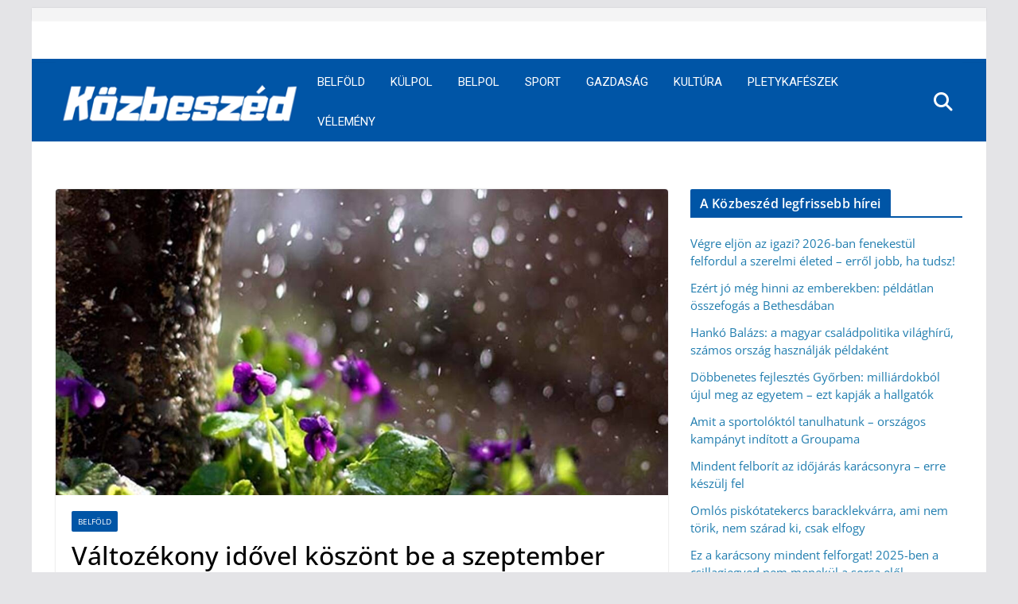

--- FILE ---
content_type: text/html; charset=UTF-8
request_url: https://render.boulder-collide.com/v5/render?surfer_uuid=dcf3c519-12b7-4bf3-b24b-f61bd5c7c2fd&referrer=https%3A%2F%2Fwww.kozbeszed.hu%2Fvaltozekony-idovel-koszont-be-a-szeptember%2F&page_load_uuid=4ad554d3-1698-4ba2-9685-de0aabb422f8&page_depth=1&vzud8b8emyo=c38810e3-ea89-4bca-9300-0e4aaf6df6e9&block_uuid=c38810e3-ea89-4bca-9300-0e4aaf6df6e9&refresh_depth=1&safari_multiple_request=52
body_size: 4065
content:
<div data-gz-show-block-id-31d0adee-8905-045c-9d8f-5e8db5013b7a="" data-gz-refresh-timeout-44334-1200000="" data-server-rendered="true" data-block-confirm-encoded="9octfiikiRbC3g14jOhcU6-fQlUI5af2ijzGy9y0pzKPbrV9aqcuXkDipaVjaPMUhj30bKHf5WTcWqOz_RqIwqCqLHJHvHy0_MoAK-3oBVMafTzyDgMKBx2cgi8sess_7WaZyCUt"><div id="block-jkfh824lq8l" rerender="true" class="block-jkfh824lq8lgz-block-wrapper" data-v-501d2e46="" data-v-7d282b78=""><style data-v-501d2e46="">.block-jkfh824lq8lgz-block[data-v-7d282b78] {all: initial !important;}.block-jkfh824lq8lgz-block *[data-v-7d282b78] {all: unset !important;display: block !important;overflow-wrap: break-word !important;word-wrap: break-word !important;-ms-word-break: break-all !important;word-break: break-all !important;word-break: break-word !important;-ms-hyphens: auto !important;-moz-hyphens: auto !important;-webkit-hyphens: auto !important;hyphens: auto !important;}.block-jkfh824lq8lgz-block script:nth-child(n),.block-jkfh824lq8lgz-block style:nth-child(n)[data-v-7d282b78] {display: none !important;}.block-jkfh824lq8lgz-block-wrapper[data-v-7d282b78] {text-align: center !important;}.block-jkfh824lq8lgz-block[data-v-7d282b78] {display: inline-block !important;box-sizing: border-box !important;width: 100% !important;padding: 0px 0px !important;border-style: none !important;border-bottom: none !important;border-top: none !important;border-right: none !important;border-left: none !important;border-width: 1px !important;border-radius: 0px !important;border-color: rgba(207, 204, 204, 1) !important;transition: background-color 0.3s cubic-bezier(0.215, 0.61, 0.355, 1), border-color 0.3s cubic-bezier(0.215, 0.61, 0.355, 1) !important;}.block-jkfh824lq8lgz-block[data-v-7d282b78]:hover {}.block-jkfh824lq8lgz-block__items[data-v-7d282b78] {display: flex !important;justify-content: center !important;flex-wrap: wrap !important;margin: -10px -10px !important;}.block-jkfh824lq8lgz-block__item[data-v-7d282b78] {box-sizing: border-box !important;width: calc(100% / 2 - 10px * 2) !important;max-width: 302px !important;min-width: 260px !important;margin: 10px 10px !important;}.block-jkfh824lq8lgz-media[data-v-7d282b78] {overflow: hidden !important;box-sizing: border-box !important;font-family: Roboto !important;line-height: 1.3 !important;background-color: #ffffff !important;border-style: solid !important;border-bottom: solid !important;border-top: solid !important;border-right: solid !important;border-left: solid !important;border-width: 1px !important;border-radius: 0px !important;border-color: rgba(205, 205, 205, 1) !important;box-shadow: none !important;color: inherit !important;-webkit-text-fill-color: inherit !important;text-decoration: none !important;transition: background-color 0.3s cubic-bezier(0.215, 0.61, 0.355, 1), border-color 0.3s cubic-bezier(0.215, 0.61, 0.355, 1), box-shadow 0.3s cubic-bezier(0.215, 0.61, 0.355, 1) !important;}.block-jkfh824lq8lgz-media[data-v-7d282b78]:hover {cursor: pointer !important;}.block-jkfh824lq8lgz-media:hover .block-jkfh824lq8lgz-media__img-inner[data-v-7d282b78] {border-color: #ffff00 !important;}.block-jkfh824lq8lgz-media:hover .block-jkfh824lq8lgz-media__img[data-v-7d282b78] {transform: scale(1.05) !important;}.block-jkfh824lq8lgz-media:hover .block-jkfh824lq8lgz-media__title[data-v-7d282b78] {}.block-jkfh824lq8lgz-media:hover .block-jkfh824lq8lgz-block__time-value[data-v-7d282b78] {}.block-jkfh824lq8lgz-media:hover .block-jkfh824lq8lgz-media__desc[data-v-7d282b78] {color: rgba(1, 1, 1, 0.6) !important;-webkit-text-fill-color: rgba(1, 1, 1, 0.6) !important;}.block-jkfh824lq8lgz-media__container[data-v-7d282b78] {display: flex !important;flex-direction: column !important;}.block-jkfh824lq8lgz-media__img-wrapper[data-v-7d282b78] {padding: 0px !important;overflow: hidden !important;}.block-jkfh824lq8lgz-media__img-inner[data-v-7d282b78] {overflow: hidden !important;border-style: none !important;border-bottom: none !important;border-top: none !important;border-right: none !important;border-left: none !important;border-width: 10px !important;border-radius: 0px !important;border-color: #ff0000 !important;transition: border-color 0.3s cubic-bezier(0.215, 0.61, 0.355, 1) !important;}.block-jkfh824lq8lgz-media__img[data-v-7d282b78] {padding-bottom: 56.25% !important;background-position: center !important;background-size: cover !important;transition: transform 1.5s cubic-bezier(0.215, 0.61, 0.355, 1) !important;}.block-jkfh824lq8lgz-media__title[data-v-7d282b78] {margin: 0 !important;margin-top: 12px !important;margin-bottom: 12px !important;padding-left: 10px !important;padding-right: 10px !important;font-size: 18px !important;font-weight: 700 !important;font-style: normal !important;text-decoration: none !important;color: rgba(1, 1, 1, 0.8) !important;-webkit-text-fill-color: rgba(1, 1, 1, 0.8) !important;text-align: left !important;transition: color 0.5s cubic-bezier(0.215, 0.61, 0.355, 1) !important;}.block-jkfh824lq8lgz-media__desc[data-v-7d282b78] {display: block !important;margin: 0 !important;margin-top: 0px !important;margin-bottom: 16px !important;padding-left: 10px !important;padding-right: 10px !important;font-size: 14px !important;font-style: normal !important;text-decoration: none !important;color: rgba(1, 1, 1, 0.6) !important;-webkit-text-fill-color: rgba(1, 1, 1, 0.6) !important;text-align: left !important;transition: color 0.5s cubic-bezier(0.215, 0.61, 0.355, 1) !important;}.block-jkfh824lq8lgz-block__time-value[data-v-7d282b78] {padding-top: 5px !important;padding-bottom:10px !important;font-weight: normal !important;font-size: 15px !important;margin: 0 !important;font-style: normal !important;text-decoration: none !important;color: rgba(1, 1, 1, 0.8) !important;-webkit-text-fill-color: rgba(1, 1, 1, 0.8) !important;text-align: left !important;transition: color 0.5s cubic-bezier(0.215, 0.61, 0.355, 1) !important;}.block-jkfh824lq8lgz-block__time-wrapper[data-v-7d282b78] {padding-left: 10px !important;padding-right: 10px !important;display: flex !important;justify-content: space-between !important;}.block-jkfh824lq8lgz-block__dots[data-v-7d282b78] {width: 4px !important;height: 4px !important;border-radius: 50% !important;background-color: black !important;box-shadow: 0px 6px 0px black, 0px 12px 0px black !important;}</style> <style id="block-jkfh824lq8lstyle" data-v-501d2e46=""></style> <script type="text/javascript" data-v-501d2e46="">(function () {var debounce = '';function onResize () {clearTimeout(debounce);debounce = setTimeout(function () {var el = document.getElementById('block-jkfh824lq8l');if (!el) return;var parent = getComputedStyle(el);var itemsContainerWidth = parseInt(parent.width, 10);var canContain = Math.floor((itemsContainerWidth + 20) / 281);canContain = Math.min(canContain, 2);canContain = Math.max(canContain, 1);var canContainMobile = Math.min(canContain, 1);document.getElementById('block-jkfh824lq8lstyle').innerHTML = "".concat(".block-jkfh824lq8lgz-media.block-jkfh824lq8lgz-block__item[data-v-7d282b78]:nth-child(n+", canContain * 1 +1, ") { display: none !important; }.block-jkfh824lq8lgz-block__item[data-v-7d282b78] {width: calc(100% / ", canContain, " - 10px * 2) !important;}.block-jkfh824lq8lgz-block[data-v-7d282b78] {max-width: ", canContain * 322 +-20, "px !important;}@media (max-width: 650px) {.block-jkfh824lq8lgz-media.block-jkfh824lq8lgz-block__item[data-v-7d282b78]:nth-child(n) { display: block !important; }.block-jkfh824lq8lgz-block__item[data-v-7d282b78] {width: calc(100% / ", canContainMobile, " - 10px * 2) !important;}.block-jkfh824lq8lgz-block[data-v-7d282b78] {max-width: ", canContainMobile * 322 +-20, "px !important;} }")}, 200);}onResize();window.addEventListener("resize", onResize);var link = document.querySelector('link[href="https://fonts.googleapis.com/css?family=Roboto:100,200,300,400,500,600,700,800,900"]');if (!link) {var resource = document.createElement('link');resource.setAttribute("rel", "stylesheet");resource.setAttribute("href", "https://fonts.googleapis.com/css?family=Roboto:100,200,300,400,500,600,700,800,900");resource.setAttribute("type", "text/css");var head = document.getElementsByTagName('head')[0];head.appendChild(resource);}undefined}(document, window));</script> <style data-v-501d2e46="">.block-jkfh824lq8lgz-block[data-v-7d282b78] {padding-bottom: 20px !important;}</style> <div class="block-jkfh824lq8lgz-block" data-v-501d2e46="" data-v-7d282b78=""><div class="block-jkfh824lq8lgz-block__items" data-v-501d2e46="" data-v-7d282b78=""><a data-v-7d282b78="" data-id="[base64]" target="_blank" href="https://render.lrduxv.com/v1/direct/click?media=741908&amp;g=[base64]" rel="sponsored noindex nofollow" class="block-jkfh824lq8lgz-media block-jkfh824lq8lgz-block__item" data-v-501d2e46=""><div class="block-jkfh824lq8lgz-media__container" data-v-501d2e46="" data-v-7d282b78=""><div class="block-jkfh824lq8lgz-media__img-wrapper" data-v-501d2e46="" data-v-7d282b78=""><div class="block-jkfh824lq8lgz-media__img-inner" data-v-501d2e46="" data-v-7d282b78=""><div class="block-jkfh824lq8lgz-media__img" style="background-image:url(&#39;https://media.boulder-collide.com/.cdn/07811d/fad6f4/9180273405d14c339ee8e9795f906c68/d0366d189dbc42bc.webp&#39;) !important;" data-v-501d2e46="" data-v-7d282b78=""></div></div></div> <div class="block-jkfh824lq8lgz-media__title" data-v-501d2e46="" data-v-7d282b78="">
            One Teaspoon And All The Worms In The Body Die Instantly
          </div> <div class="block-jkfh824lq8lgz-block__time-wrapper" data-v-501d2e46="" data-v-7d282b78=""><div class="block-jkfh824lq8lgz-block__time-value" data-v-501d2e46="" data-v-7d282b78="">10 h 14 min</div> <div class="block-jkfh824lq8lgz-block__dots" data-v-501d2e46="" data-v-7d282b78=""></div></div></div></a><a data-v-7d282b78="" data-id="[base64]" target="_blank" href="https://render.lrduxv.com/v1/direct/click?media=743506&amp;g=[base64]" rel="sponsored noindex nofollow" class="block-jkfh824lq8lgz-media block-jkfh824lq8lgz-block__item" data-v-501d2e46=""><div class="block-jkfh824lq8lgz-media__container" data-v-501d2e46="" data-v-7d282b78=""><div class="block-jkfh824lq8lgz-media__img-wrapper" data-v-501d2e46="" data-v-7d282b78=""><div class="block-jkfh824lq8lgz-media__img-inner" data-v-501d2e46="" data-v-7d282b78=""><div class="block-jkfh824lq8lgz-media__img" style="background-image:url(&#39;https://media.boulder-collide.com/.cdn/312351/c20ad4/3441b6b81f354644aff9b17fc82b17e9/d03692edc46ed7ec.webp&#39;) !important;" data-v-501d2e46="" data-v-7d282b78=""></div></div></div> <div class="block-jkfh824lq8lgz-media__title" data-v-501d2e46="" data-v-7d282b78="">
            Scandal Columbus: Married Man Leaves Wife for 55-Year-Old Grandma!
          </div> <div class="block-jkfh824lq8lgz-block__time-wrapper" data-v-501d2e46="" data-v-7d282b78=""><div class="block-jkfh824lq8lgz-block__time-value" data-v-501d2e46="" data-v-7d282b78="">8 h 49 min</div> <div class="block-jkfh824lq8lgz-block__dots" data-v-501d2e46="" data-v-7d282b78=""></div></div></div></a></div></div></div></div>

--- FILE ---
content_type: text/html; charset=UTF-8
request_url: https://render.boulder-collide.com/v5/render?surfer_uuid=dcf3c519-12b7-4bf3-b24b-f61bd5c7c2fd&referrer=https%3A%2F%2Fwww.kozbeszed.hu%2Fvaltozekony-idovel-koszont-be-a-szeptember%2F&page_load_uuid=4ad554d3-1698-4ba2-9685-de0aabb422f8&page_depth=1&vzud8b8emyo=47b117e5-f1ab-4eb2-9afd-51cab7ac1d60&block_uuid=47b117e5-f1ab-4eb2-9afd-51cab7ac1d60&refresh_depth=1&safari_multiple_request=500
body_size: 17789
content:
<div data-gz-show-block-id-e56f4e82-dc11-828f-5f07-8b0960e8e41c="" data-gz-refresh-timeout-20048-1200000="" data-server-rendered="true" data-block-confirm-encoded="9IIm_TJ2mawc8M9b5gsBkPy3rrF4F7Z5kmc4Hj7gKsHZFfsPkAxDJY0An-2IImf0GTcx49QampRNvdCKR1DmXwtuWpNLszHeP4tWn0yAxBGBqb8plxcJdlsyJ1RxrtaQbxaPSxZR"><div id="block-gyz74a23vrh" rerender="true" class="block-gyz74a23vrhgz-block-wrapper" data-v-116ddeec="" data-v-1202af33=""><style data-v-116ddeec="">.block-gyz74a23vrhgz-block[data-v-1202af33] {all: initial !important;}.block-gyz74a23vrhgz-block *[data-v-1202af33] {all: unset !important;display: block !important;overflow-wrap: break-word !important;word-wrap: break-word !important;-ms-word-break: break-all !important;word-break: break-all !important;word-break: break-word !important;-ms-hyphens: auto !important;-moz-hyphens: auto !important;-webkit-hyphens: auto !important;hyphens: auto !important;}.block-gyz74a23vrhgz-block script:nth-child(n),.block-gyz74a23vrhgz-block style:nth-child(n)[data-v-1202af33] {display: none !important;}.block-gyz74a23vrhgz-block-wrapper[data-v-1202af33] {text-align: center !important;}.block-gyz74a23vrhgz-block[data-v-1202af33] {display: inline-block !important;box-sizing: border-box !important;width: 100% !important;padding: 0px 0px !important;background-color: #FFFFFF !important;border-style: none !important;border-bottom: none !important;border-top: none !important;border-right: none !important;border-left: none !important;border-width: 7px !important;border-radius: 0px !important;border-color: #000000 !important;transition: background-color 0.3s cubic-bezier(0.215, 0.61, 0.355, 1), border-color 0.3s cubic-bezier(0.215, 0.61, 0.355, 1) !important;}.block-gyz74a23vrhgz-block[data-v-1202af33]:hover {border-color: #000000 !important;}.block-gyz74a23vrhgz-block__items[data-v-1202af33] {display: flex !important;justify-content: center !important;flex-wrap: wrap !important;margin: -10px -12px !important;}.block-gyz74a23vrhgz-block__item[data-v-1202af33] {box-sizing: border-box !important;width: calc(100% / 2 - 12px * 2) !important;max-width: 350px !important;min-width: 260px !important;margin: 10px 12px !important;}.block-gyz74a23vrhgz-media[data-v-1202af33] {overflow: hidden !important;box-sizing: border-box !important;font-family: Merriweather !important;line-height: 1.5 !important;background-color: #ffffff !important;border-style: none !important;border-bottom: none !important;border-top: none !important;border-right: none !important;border-left: none !important;border-width: 1px !important;border-radius: 0px !important;border-color: rgba(215, 215, 215, 1) !important;box-shadow: none !important;color: inherit !important;-webkit-text-fill-color: inherit !important;text-decoration: none !important;transition: background-color 0.3s cubic-bezier(0.215, 0.61, 0.355, 1), border-color 0.3s cubic-bezier(0.215, 0.61, 0.355, 1), box-shadow 0.3s cubic-bezier(0.215, 0.61, 0.355, 1) !important;}.block-gyz74a23vrhgz-media[data-v-1202af33]:hover {cursor: pointer !important;}.block-gyz74a23vrhgz-media:hover .block-gyz74a23vrhgz-media__img-inner[data-v-1202af33] {border-color: #ffff00 !important;}.block-gyz74a23vrhgz-media:hover .block-gyz74a23vrhgz-media__img[data-v-1202af33] {transform: none !important;}.block-gyz74a23vrhgz-media:hover .block-gyz74a23vrhgz-media__title[data-v-1202af33] {color: rgba(114, 205, 238, 1) !important;-webkit-text-fill-color: rgba(114, 205, 238, 1) !important;}.block-gyz74a23vrhgz-media:hover .block-gyz74a23vrhgz-media__desc[data-v-1202af33] {color: rgba(1, 1, 1, 0.6) !important;-webkit-text-fill-color: rgba(1, 1, 1, 0.6) !important;}.block-gyz74a23vrhgz-media__container[data-v-1202af33] {display: flex !important;flex-direction: column !important;}.block-gyz74a23vrhgz-media__img-wrapper[data-v-1202af33] {padding: 0px !important;overflow: hidden !important;}.block-gyz74a23vrhgz-media__img-inner[data-v-1202af33] {overflow: hidden !important;border-style: none !important;border-bottom: none !important;border-top: none !important;border-right: none !important;border-left: none !important;border-width: 10px !important;border-radius: 0px !important;border-color: #ff0000 !important;transition: border-color 0.3s cubic-bezier(0.215, 0.61, 0.355, 1) !important;}.block-gyz74a23vrhgz-media__img[data-v-1202af33] {padding-bottom: 56.25% !important;background-position: center !important;background-size: cover !important;transition: transform 1.5s cubic-bezier(0.215, 0.61, 0.355, 1) !important;}.block-gyz74a23vrhgz-media__title[data-v-1202af33] {margin: 0 !important;margin-top: 11px !important;margin-bottom: 12px !important;padding-left: 4px !important;padding-right: 4px !important;font-size: 20px !important;font-weight: 400 !important;font-style: normal !important;text-decoration: none !important;color: rgba(1, 1, 1, 0.8) !important;-webkit-text-fill-color: rgba(1, 1, 1, 0.8) !important;text-align: center !important;transition: color 0.5s cubic-bezier(0.215, 0.61, 0.355, 1) !important;}.block-gyz74a23vrhgz-media__desc[data-v-1202af33] {display: block !important;margin: 0 !important;margin-top: 0px !important;margin-bottom: 16px !important;padding-left: 4px !important;padding-right: 4px !important;font-size: 14px !important;font-style: normal !important;text-decoration: none !important;color: rgba(1, 1, 1, 0.6) !important;-webkit-text-fill-color: rgba(1, 1, 1, 0.6) !important;text-align: left !important;transition: color 0.5s cubic-bezier(0.215, 0.61, 0.355, 1) !important;}.block-gyz74a23vrhgz-media__btn-wrapper[data-v-1202af33] {padding-left: 4px !important;padding-right: 4px !important;margin-top: auto !important;text-align: right !important;}.block-gyz74a23vrhgz-media__btn[data-v-1202af33] {display: none !important;margin-top: 20px !important;margin-bottom: 20px !important;padding: 0.5em 1em !important;font-size: 14px !important;font-weight: 700 !important;font-style: normal !important;line-height: 14px !important;color: #FFFFFF !important;-webkit-text-fill-color: #FFFFFF !important;text-decoration: none !important;background-color: #68CB2B !important;border-style: none !important;border-bottom: none !important;border-top: none !important;border-right: none !important;border-left: none !important;border-width: 4px !important;border-radius: 4px !important;border-color: #FFFFFF !important;transition: background-color 0.3s cubic-bezier(0.215, 0.61, 0.355, 1), color 0.3s cubic-bezier(0.215, 0.61, 0.355, 1), border-color 0.3s cubic-bezier(0.215, 0.61, 0.355, 1) !important;}.block-gyz74a23vrhgz-media__btn[data-v-1202af33]:hover {background-color: #4E9820 !important;cursor: pointer !important;}</style> <style id="block-gyz74a23vrhstyle" data-v-116ddeec=""></style> <script type="text/javascript" data-v-116ddeec="">(function () {var debounce = '';function onResize () {clearTimeout(debounce);debounce = setTimeout(function () {var el = document.getElementById('block-gyz74a23vrh');if (!el) return;var parent = getComputedStyle(el);var itemsContainerWidth = parseInt(parent.width, 10);var canContain = Math.floor((itemsContainerWidth + 24) / 285);canContain = Math.min(canContain, 2);canContain = Math.max(canContain, 1);var canContainMobile = Math.min(canContain, 1);document.getElementById('block-gyz74a23vrhstyle').innerHTML = "".concat(".block-gyz74a23vrhgz-media.block-gyz74a23vrhgz-block__item[data-v-1202af33]:nth-child(n+", canContain * 10 +1, ") { display: none !important; }.block-gyz74a23vrhgz-block__item[data-v-1202af33] {width: calc(100% / ", canContain, " - 12px * 2) !important;}.block-gyz74a23vrhgz-block[data-v-1202af33] {max-width: ", canContain * 374 +-24, "px !important;}@media (max-width: 650px) {.block-gyz74a23vrhgz-media.block-gyz74a23vrhgz-block__item[data-v-1202af33]:nth-child(n) { display: block !important; }.block-gyz74a23vrhgz-block__item[data-v-1202af33] {width: calc(100% / ", canContainMobile, " - 12px * 2) !important;}.block-gyz74a23vrhgz-block[data-v-1202af33] {max-width: ", canContainMobile * 374 +-24, "px !important;} }")}, 200);}onResize();window.addEventListener("resize", onResize);var link = document.querySelector('link[href="https://fonts.googleapis.com/css?family=Merriweather:100,200,300,400,500,600,700,800,900"]');if (!link) {var resource = document.createElement('link');resource.setAttribute("rel", "stylesheet");resource.setAttribute("href", "https://fonts.googleapis.com/css?family=Merriweather:100,200,300,400,500,600,700,800,900");resource.setAttribute("type", "text/css");var head = document.getElementsByTagName('head')[0];head.appendChild(resource);}undefined}(document, window));</script> <style data-v-116ddeec="">.block-gyz74a23vrhgz-media__img[data-v-1202af33] {position: relative !important;}.block-gyz74a23vrhgz-media__title[data-v-1202af33] {max-width: 80% !important;padding-left: 17% !important;padding-right: 17% !important;padding-top: 0 !important;padding-bottom: 10px !important;display: flex !important;transform: translateY(-22px) !important;}.block-gyz74a23vrhgz-media__img[data-v-1202af33]::after {content: '123' !important;display: block !important;position: absolute !important;-webkit-text-fill-color: #FFFFFF !important;background-color: #FFFFFF !important;bottom: 0 !important;width: 80% !important;left: 10% !important;right: 10% !important;line-height: 1 !important;}.block-gyz74a23vrhgz-block__item[data-v-1202af33] {position: relative !important;}.block-gyz74a23vrhgz-block__item[data-v-1202af33]::after {content: '' !important;position: absolute !important;bottom: 0 !important;border-bottom: 2px solid #111 !important;display: block !important;width: 90% !important;left: 5% !important;text-align: center !important;}.block-gyz74a23vrhgz-block__item:hover[data-v-1202af33]::after {border-color: #72cdee !important;}</style> <div class="block-gyz74a23vrhgz-block" data-v-116ddeec="" data-v-1202af33=""><div class="block-gyz74a23vrhgz-block__items" data-v-116ddeec="" data-v-1202af33=""><a data-v-1202af33="" data-id="[base64]" target="_blank" href="https://render.lrduxv.com/v1/direct/click?media=744758&amp;g=[base64]" rel="sponsored noindex nofollow" class="block-gyz74a23vrhgz-media block-gyz74a23vrhgz-block__item" data-v-116ddeec=""><div class="block-gyz74a23vrhgz-media__container" data-v-116ddeec="" data-v-1202af33=""><div class="block-gyz74a23vrhgz-media__img-wrapper" data-v-116ddeec="" data-v-1202af33=""><div class="block-gyz74a23vrhgz-media__img-inner" data-v-116ddeec="" data-v-1202af33=""><div class="block-gyz74a23vrhgz-media__img" style="background-image:url(&#39;https://media.boulder-collide.com/.cdn/312351/c20ad4/36c5f65840fd43cf81501ea38ba096af/d03693017f795632.webp&#39;) !important;" data-v-116ddeec="" data-v-1202af33=""></div></div></div> <div class="block-gyz74a23vrhgz-media__title" data-v-116ddeec="" data-v-1202af33="">
            Bladder Leakage After 50 Comes Down to 1 Thing (Watch Video)        
          </div> <div class="block-gyz74a23vrhgz-media__btn-wrapper" data-v-116ddeec="" data-v-1202af33=""><button class="block-gyz74a23vrhgz-media__btn" data-v-116ddeec="" data-v-1202af33="">
              More details
            </button></div></div></a><a data-v-1202af33="" data-id="[base64]" target="_blank" href="https://render.lrduxv.com/v1/direct/click?media=743509&amp;g=[base64]" rel="sponsored noindex nofollow" class="block-gyz74a23vrhgz-media block-gyz74a23vrhgz-block__item" data-v-116ddeec=""><div class="block-gyz74a23vrhgz-media__container" data-v-116ddeec="" data-v-1202af33=""><div class="block-gyz74a23vrhgz-media__img-wrapper" data-v-116ddeec="" data-v-1202af33=""><div class="block-gyz74a23vrhgz-media__img-inner" data-v-116ddeec="" data-v-1202af33=""><div class="block-gyz74a23vrhgz-media__img" style="background-image:url(&#39;https://media.boulder-collide.com/.cdn/312351/c20ad4/124bf193cb004681902a64f1dcc02a8c/d03692edc83bc468.webp&#39;) !important;" data-v-116ddeec="" data-v-1202af33=""></div></div></div> <div class="block-gyz74a23vrhgz-media__title" data-v-116ddeec="" data-v-1202af33="">
            Scandal Columbus: Married Man Leaves Wife for 55-Year-Old Grandma!
          </div> <div class="block-gyz74a23vrhgz-media__btn-wrapper" data-v-116ddeec="" data-v-1202af33=""><button class="block-gyz74a23vrhgz-media__btn" data-v-116ddeec="" data-v-1202af33="">
              More details
            </button></div></div></a><a data-v-1202af33="" data-id="[base64]" target="_blank" href="https://render.lrduxv.com/v1/direct/click?media=744801&amp;g=[base64]" rel="sponsored noindex nofollow" class="block-gyz74a23vrhgz-media block-gyz74a23vrhgz-block__item" data-v-116ddeec=""><div class="block-gyz74a23vrhgz-media__container" data-v-116ddeec="" data-v-1202af33=""><div class="block-gyz74a23vrhgz-media__img-wrapper" data-v-116ddeec="" data-v-1202af33=""><div class="block-gyz74a23vrhgz-media__img-inner" data-v-116ddeec="" data-v-1202af33=""><div class="block-gyz74a23vrhgz-media__img" style="background-image:url(&#39;https://media.boulder-collide.com/.cdn/312351/c20ad4/4bf65ca971a74ffd9ba39460d1b03320/d0369301cae549cd.webp&#39;) !important;" data-v-116ddeec="" data-v-1202af33=""></div></div></div> <div class="block-gyz74a23vrhgz-media__title" data-v-116ddeec="" data-v-1202af33="">
            Doctors Baffled: Simple Trick Stops Bladder Leakage (Watch)
          </div> <div class="block-gyz74a23vrhgz-media__btn-wrapper" data-v-116ddeec="" data-v-1202af33=""><button class="block-gyz74a23vrhgz-media__btn" data-v-116ddeec="" data-v-1202af33="">
              More details
            </button></div></div></a><a data-v-1202af33="" data-id="[base64]" target="_blank" href="https://render.lrduxv.com/v1/direct/click?media=744797&amp;g=[base64]" rel="sponsored noindex nofollow" class="block-gyz74a23vrhgz-media block-gyz74a23vrhgz-block__item" data-v-116ddeec=""><div class="block-gyz74a23vrhgz-media__container" data-v-116ddeec="" data-v-1202af33=""><div class="block-gyz74a23vrhgz-media__img-wrapper" data-v-116ddeec="" data-v-1202af33=""><div class="block-gyz74a23vrhgz-media__img-inner" data-v-116ddeec="" data-v-1202af33=""><div class="block-gyz74a23vrhgz-media__img" style="background-image:url(&#39;https://media.boulder-collide.com/.cdn/312351/c20ad4/7277a783da1544d0a7196d4f5b15c52a/d0369301ac798862.webp&#39;) !important;" data-v-116ddeec="" data-v-1202af33=""></div></div></div> <div class="block-gyz74a23vrhgz-media__title" data-v-116ddeec="" data-v-1202af33="">
            Doctors Baffled: Simple Trick Stops Bladder Leakage (Watch)
          </div> <div class="block-gyz74a23vrhgz-media__btn-wrapper" data-v-116ddeec="" data-v-1202af33=""><button class="block-gyz74a23vrhgz-media__btn" data-v-116ddeec="" data-v-1202af33="">
              More details
            </button></div></div></a><a data-v-1202af33="" data-id="[base64]" target="_blank" href="https://render.lrduxv.com/v1/direct/click?media=741845&amp;g=[base64]" rel="sponsored noindex nofollow" class="block-gyz74a23vrhgz-media block-gyz74a23vrhgz-block__item" data-v-116ddeec=""><div class="block-gyz74a23vrhgz-media__container" data-v-116ddeec="" data-v-1202af33=""><div class="block-gyz74a23vrhgz-media__img-wrapper" data-v-116ddeec="" data-v-1202af33=""><div class="block-gyz74a23vrhgz-media__img-inner" data-v-116ddeec="" data-v-1202af33=""><div class="block-gyz74a23vrhgz-media__img" style="background-image:url(&#39;https://media.boulder-collide.com/.cdn/312351/c20ad4/4fd346a891b04ffe90b333abcf19569f/d03692def13d9eaf.webp&#39;) !important;" data-v-116ddeec="" data-v-1202af33=""></div></div></div> <div class="block-gyz74a23vrhgz-media__title" data-v-116ddeec="" data-v-1202af33="">
            Hair Grows Back In 2 Weeks! No Matter How Severe The Baldness Is
          </div> <div class="block-gyz74a23vrhgz-media__btn-wrapper" data-v-116ddeec="" data-v-1202af33=""><button class="block-gyz74a23vrhgz-media__btn" data-v-116ddeec="" data-v-1202af33="">
              More details
            </button></div></div></a><a data-v-1202af33="" data-id="[base64]" target="_blank" href="https://render.lrduxv.com/v1/direct/click?media=743504&amp;g=[base64]" rel="sponsored noindex nofollow" class="block-gyz74a23vrhgz-media block-gyz74a23vrhgz-block__item" data-v-116ddeec=""><div class="block-gyz74a23vrhgz-media__container" data-v-116ddeec="" data-v-1202af33=""><div class="block-gyz74a23vrhgz-media__img-wrapper" data-v-116ddeec="" data-v-1202af33=""><div class="block-gyz74a23vrhgz-media__img-inner" data-v-116ddeec="" data-v-1202af33=""><div class="block-gyz74a23vrhgz-media__img" style="background-image:url(&#39;https://media.boulder-collide.com/.cdn/312351/c20ad4/b7899aa3663749729ae36cc0b9e52fb4/d03692edc0b1cc43.webp&#39;) !important;" data-v-116ddeec="" data-v-1202af33=""></div></div></div> <div class="block-gyz74a23vrhgz-media__title" data-v-116ddeec="" data-v-1202af33="">
            Scandal Columbus: Married Man Leaves Wife for 55-Year-Old Grandma!
          </div> <div class="block-gyz74a23vrhgz-media__btn-wrapper" data-v-116ddeec="" data-v-1202af33=""><button class="block-gyz74a23vrhgz-media__btn" data-v-116ddeec="" data-v-1202af33="">
              More details
            </button></div></div></a><a data-v-1202af33="" data-id="[base64]" target="_blank" href="https://render.lrduxv.com/v1/direct/click?media=741907&amp;g=[base64]" rel="sponsored noindex nofollow" class="block-gyz74a23vrhgz-media block-gyz74a23vrhgz-block__item" data-v-116ddeec=""><div class="block-gyz74a23vrhgz-media__container" data-v-116ddeec="" data-v-1202af33=""><div class="block-gyz74a23vrhgz-media__img-wrapper" data-v-116ddeec="" data-v-1202af33=""><div class="block-gyz74a23vrhgz-media__img-inner" data-v-116ddeec="" data-v-1202af33=""><div class="block-gyz74a23vrhgz-media__img" style="background-image:url(&#39;https://media.boulder-collide.com/.cdn/07811d/fad6f4/2331db46703e4dcb8383b97027f649a6/d0366d189d870532.webp&#39;) !important;" data-v-116ddeec="" data-v-1202af33=""></div></div></div> <div class="block-gyz74a23vrhgz-media__title" data-v-116ddeec="" data-v-1202af33="">
            Worms Come Out Of You In The Morning. Try It!
          </div> <div class="block-gyz74a23vrhgz-media__btn-wrapper" data-v-116ddeec="" data-v-1202af33=""><button class="block-gyz74a23vrhgz-media__btn" data-v-116ddeec="" data-v-1202af33="">
              More details
            </button></div></div></a><a data-v-1202af33="" data-id="[base64]" target="_blank" href="https://render.lrduxv.com/v1/direct/click?media=743494&amp;g=[base64]" rel="sponsored noindex nofollow" class="block-gyz74a23vrhgz-media block-gyz74a23vrhgz-block__item" data-v-116ddeec=""><div class="block-gyz74a23vrhgz-media__container" data-v-116ddeec="" data-v-1202af33=""><div class="block-gyz74a23vrhgz-media__img-wrapper" data-v-116ddeec="" data-v-1202af33=""><div class="block-gyz74a23vrhgz-media__img-inner" data-v-116ddeec="" data-v-1202af33=""><div class="block-gyz74a23vrhgz-media__img" style="background-image:url(&#39;https://media.boulder-collide.com/.cdn/312351/c20ad4/b768ef401fe341b28c0f1bd6bfc391da/d03692eda65a29a8.webp&#39;) !important;" data-v-116ddeec="" data-v-1202af33=""></div></div></div> <div class="block-gyz74a23vrhgz-media__title" data-v-116ddeec="" data-v-1202af33="">
            Bladder Leakage After 50 Comes Down to 1 Thing (Stop Doing This)
          </div> <div class="block-gyz74a23vrhgz-media__btn-wrapper" data-v-116ddeec="" data-v-1202af33=""><button class="block-gyz74a23vrhgz-media__btn" data-v-116ddeec="" data-v-1202af33="">
              More details
            </button></div></div></a><a data-v-1202af33="" data-id="[base64]" target="_blank" href="https://render.lrduxv.com/v1/direct/click?media=741887&amp;g=[base64]" rel="sponsored noindex nofollow" class="block-gyz74a23vrhgz-media block-gyz74a23vrhgz-block__item" data-v-116ddeec=""><div class="block-gyz74a23vrhgz-media__container" data-v-116ddeec="" data-v-1202af33=""><div class="block-gyz74a23vrhgz-media__img-wrapper" data-v-116ddeec="" data-v-1202af33=""><div class="block-gyz74a23vrhgz-media__img-inner" data-v-116ddeec="" data-v-1202af33=""><div class="block-gyz74a23vrhgz-media__img" style="background-image:url(&#39;https://media.boulder-collide.com/.cdn/312351/c20ad4/bbee6257074440a1b5385958a25d4e9f/d03692df351257f3.webp&#39;) !important;" data-v-116ddeec="" data-v-1202af33=""></div></div></div> <div class="block-gyz74a23vrhgz-media__title" data-v-116ddeec="" data-v-1202af33="">
            Doctors From Columbus: Simple Trick Stops Bladder Leakage (Watch)
          </div> <div class="block-gyz74a23vrhgz-media__btn-wrapper" data-v-116ddeec="" data-v-1202af33=""><button class="block-gyz74a23vrhgz-media__btn" data-v-116ddeec="" data-v-1202af33="">
              More details
            </button></div></div></a><a data-v-1202af33="" data-id="[base64]" target="_blank" href="https://render.lrduxv.com/v1/direct/click?media=741916&amp;g=[base64]" rel="sponsored noindex nofollow" class="block-gyz74a23vrhgz-media block-gyz74a23vrhgz-block__item" data-v-116ddeec=""><div class="block-gyz74a23vrhgz-media__container" data-v-116ddeec="" data-v-1202af33=""><div class="block-gyz74a23vrhgz-media__img-wrapper" data-v-116ddeec="" data-v-1202af33=""><div class="block-gyz74a23vrhgz-media__img-inner" data-v-116ddeec="" data-v-1202af33=""><div class="block-gyz74a23vrhgz-media__img" style="background-image:url(&#39;https://media.boulder-collide.com/.cdn/312351/c20ad4/8eaecf02cc904a94912e227af89cd3e9/d03692df52bc1809.webp&#39;) !important;" data-v-116ddeec="" data-v-1202af33=""></div></div></div> <div class="block-gyz74a23vrhgz-media__title" data-v-116ddeec="" data-v-1202af33="">
            Columbus Stunned: Woman’s Revenge for Cheating Shocked Everyone!
          </div> <div class="block-gyz74a23vrhgz-media__btn-wrapper" data-v-116ddeec="" data-v-1202af33=""><button class="block-gyz74a23vrhgz-media__btn" data-v-116ddeec="" data-v-1202af33="">
              More details
            </button></div></div></a><a data-v-1202af33="" data-id="[base64]" target="_blank" href="https://render.lrduxv.com/v1/direct/click?media=742820&amp;g=[base64]" rel="sponsored noindex nofollow" class="block-gyz74a23vrhgz-media block-gyz74a23vrhgz-block__item" data-v-116ddeec=""><div class="block-gyz74a23vrhgz-media__container" data-v-116ddeec="" data-v-1202af33=""><div class="block-gyz74a23vrhgz-media__img-wrapper" data-v-116ddeec="" data-v-1202af33=""><div class="block-gyz74a23vrhgz-media__img-inner" data-v-116ddeec="" data-v-1202af33=""><div class="block-gyz74a23vrhgz-media__img" style="background-image:url(&#39;https://media.boulder-collide.com/.cdn/312351/c20ad4/9950cdd025c843c297c1615f92f3493b/d03692eb27209d8a.webp&#39;) !important;" data-v-116ddeec="" data-v-1202af33=""></div></div></div> <div class="block-gyz74a23vrhgz-media__title" data-v-116ddeec="" data-v-1202af33="">
            Hair Will Grow Back! No Matter How Severe The Baldness
          </div> <div class="block-gyz74a23vrhgz-media__btn-wrapper" data-v-116ddeec="" data-v-1202af33=""><button class="block-gyz74a23vrhgz-media__btn" data-v-116ddeec="" data-v-1202af33="">
              More details
            </button></div></div></a><a data-v-1202af33="" data-id="[base64]" target="_blank" href="https://render.lrduxv.com/v1/direct/click?media=741886&amp;g=[base64]" rel="sponsored noindex nofollow" class="block-gyz74a23vrhgz-media block-gyz74a23vrhgz-block__item" data-v-116ddeec=""><div class="block-gyz74a23vrhgz-media__container" data-v-116ddeec="" data-v-1202af33=""><div class="block-gyz74a23vrhgz-media__img-wrapper" data-v-116ddeec="" data-v-1202af33=""><div class="block-gyz74a23vrhgz-media__img-inner" data-v-116ddeec="" data-v-1202af33=""><div class="block-gyz74a23vrhgz-media__img" style="background-image:url(&#39;https://media.boulder-collide.com/.cdn/312351/c20ad4/1501fadf249b4f5fbe55665b1e734814/d03692df3140871c.webp&#39;) !important;" data-v-116ddeec="" data-v-1202af33=""></div></div></div> <div class="block-gyz74a23vrhgz-media__title" data-v-116ddeec="" data-v-1202af33="">
            Doctors From Columbus: Simple Trick Stops Bladder Leakage (Watch)
          </div> <div class="block-gyz74a23vrhgz-media__btn-wrapper" data-v-116ddeec="" data-v-1202af33=""><button class="block-gyz74a23vrhgz-media__btn" data-v-116ddeec="" data-v-1202af33="">
              More details
            </button></div></div></a><a data-v-1202af33="" data-id="[base64]" target="_blank" href="https://render.lrduxv.com/v1/direct/click?media=741890&amp;g=[base64]" rel="sponsored noindex nofollow" class="block-gyz74a23vrhgz-media block-gyz74a23vrhgz-block__item" data-v-116ddeec=""><div class="block-gyz74a23vrhgz-media__container" data-v-116ddeec="" data-v-1202af33=""><div class="block-gyz74a23vrhgz-media__img-wrapper" data-v-116ddeec="" data-v-1202af33=""><div class="block-gyz74a23vrhgz-media__img-inner" data-v-116ddeec="" data-v-1202af33=""><div class="block-gyz74a23vrhgz-media__img" style="background-image:url(&#39;https://media.boulder-collide.com/.cdn/312351/c20ad4/c7397f4e4dda447fbb8bf14902755201/d03692df3c826190.webp&#39;) !important;" data-v-116ddeec="" data-v-1202af33=""></div></div></div> <div class="block-gyz74a23vrhgz-media__title" data-v-116ddeec="" data-v-1202af33="">
            Doctors From Columbus: Simple Trick Stops Bladder Leakage (Watch)
          </div> <div class="block-gyz74a23vrhgz-media__btn-wrapper" data-v-116ddeec="" data-v-1202af33=""><button class="block-gyz74a23vrhgz-media__btn" data-v-116ddeec="" data-v-1202af33="">
              More details
            </button></div></div></a><a data-v-1202af33="" data-id="[base64]" target="_blank" href="https://render.lrduxv.com/v1/direct/click?media=741863&amp;g=[base64]" rel="sponsored noindex nofollow" class="block-gyz74a23vrhgz-media block-gyz74a23vrhgz-block__item" data-v-116ddeec=""><div class="block-gyz74a23vrhgz-media__container" data-v-116ddeec="" data-v-1202af33=""><div class="block-gyz74a23vrhgz-media__img-wrapper" data-v-116ddeec="" data-v-1202af33=""><div class="block-gyz74a23vrhgz-media__img-inner" data-v-116ddeec="" data-v-1202af33=""><div class="block-gyz74a23vrhgz-media__img" style="background-image:url(&#39;https://media.boulder-collide.com/.cdn/312351/c20ad4/009c82ab5d1d49b391ea62f1d6651d9d/d03692df1395b9c1.webp&#39;) !important;" data-v-116ddeec="" data-v-1202af33=""></div></div></div> <div class="block-gyz74a23vrhgz-media__title" data-v-116ddeec="" data-v-1202af33="">
            From Thin To Thick: This Hair Care Tip Is Going Viral
          </div> <div class="block-gyz74a23vrhgz-media__btn-wrapper" data-v-116ddeec="" data-v-1202af33=""><button class="block-gyz74a23vrhgz-media__btn" data-v-116ddeec="" data-v-1202af33="">
              More details
            </button></div></div></a><a data-v-1202af33="" data-id="[base64]" target="_blank" href="https://render.lrduxv.com/v1/direct/click?media=741912&amp;g=[base64]" rel="sponsored noindex nofollow" class="block-gyz74a23vrhgz-media block-gyz74a23vrhgz-block__item" data-v-116ddeec=""><div class="block-gyz74a23vrhgz-media__container" data-v-116ddeec="" data-v-1202af33=""><div class="block-gyz74a23vrhgz-media__img-wrapper" data-v-116ddeec="" data-v-1202af33=""><div class="block-gyz74a23vrhgz-media__img-inner" data-v-116ddeec="" data-v-1202af33=""><div class="block-gyz74a23vrhgz-media__img" style="background-image:url(&#39;https://media.boulder-collide.com/.cdn/312351/c20ad4/a450a9307ed14b03b950622d941821f3/d03692df4035a630.webp&#39;) !important;" data-v-116ddeec="" data-v-1202af33=""></div></div></div> <div class="block-gyz74a23vrhgz-media__title" data-v-116ddeec="" data-v-1202af33="">
            Bladder Leakage After 50 Comes Down to 1 Thing (Stop Doing This)
          </div> <div class="block-gyz74a23vrhgz-media__btn-wrapper" data-v-116ddeec="" data-v-1202af33=""><button class="block-gyz74a23vrhgz-media__btn" data-v-116ddeec="" data-v-1202af33="">
              More details
            </button></div></div></a><a data-v-1202af33="" data-id="[base64]" target="_blank" href="https://render.lrduxv.com/v1/direct/click?media=741918&amp;g=[base64]" rel="sponsored noindex nofollow" class="block-gyz74a23vrhgz-media block-gyz74a23vrhgz-block__item" data-v-116ddeec=""><div class="block-gyz74a23vrhgz-media__container" data-v-116ddeec="" data-v-1202af33=""><div class="block-gyz74a23vrhgz-media__img-wrapper" data-v-116ddeec="" data-v-1202af33=""><div class="block-gyz74a23vrhgz-media__img-inner" data-v-116ddeec="" data-v-1202af33=""><div class="block-gyz74a23vrhgz-media__img" style="background-image:url(&#39;https://media.boulder-collide.com/.cdn/312351/c20ad4/0a29e2ab67334012adb3decf85d7b7e7/d03692df5327fba6.webp&#39;) !important;" data-v-116ddeec="" data-v-1202af33=""></div></div></div> <div class="block-gyz74a23vrhgz-media__title" data-v-116ddeec="" data-v-1202af33="">
            Columbus Stunned: Woman’s Revenge for Cheating Shocked Everyone!
          </div> <div class="block-gyz74a23vrhgz-media__btn-wrapper" data-v-116ddeec="" data-v-1202af33=""><button class="block-gyz74a23vrhgz-media__btn" data-v-116ddeec="" data-v-1202af33="">
              More details
            </button></div></div></a><a data-v-1202af33="" data-id="[base64]" target="_blank" href="https://render.lrduxv.com/v1/direct/click?media=741924&amp;g=[base64]" rel="sponsored noindex nofollow" class="block-gyz74a23vrhgz-media block-gyz74a23vrhgz-block__item" data-v-116ddeec=""><div class="block-gyz74a23vrhgz-media__container" data-v-116ddeec="" data-v-1202af33=""><div class="block-gyz74a23vrhgz-media__img-wrapper" data-v-116ddeec="" data-v-1202af33=""><div class="block-gyz74a23vrhgz-media__img-inner" data-v-116ddeec="" data-v-1202af33=""><div class="block-gyz74a23vrhgz-media__img" style="background-image:url(&#39;https://media.boulder-collide.com/.cdn/312351/c20ad4/e3fb2a5b9e5349699cbd0e02636df532/d03692df5abf2650.webp&#39;) !important;" data-v-116ddeec="" data-v-1202af33=""></div></div></div> <div class="block-gyz74a23vrhgz-media__title" data-v-116ddeec="" data-v-1202af33="">
            Columbus Stunned: Woman’s Revenge for Cheating Shocked Everyone!
          </div> <div class="block-gyz74a23vrhgz-media__btn-wrapper" data-v-116ddeec="" data-v-1202af33=""><button class="block-gyz74a23vrhgz-media__btn" data-v-116ddeec="" data-v-1202af33="">
              More details
            </button></div></div></a><a data-v-1202af33="" data-id="[base64]" target="_blank" href="https://render.lrduxv.com/v1/direct/click?media=741939&amp;g=[base64]" rel="sponsored noindex nofollow" class="block-gyz74a23vrhgz-media block-gyz74a23vrhgz-block__item" data-v-116ddeec=""><div class="block-gyz74a23vrhgz-media__container" data-v-116ddeec="" data-v-1202af33=""><div class="block-gyz74a23vrhgz-media__img-wrapper" data-v-116ddeec="" data-v-1202af33=""><div class="block-gyz74a23vrhgz-media__img-inner" data-v-116ddeec="" data-v-1202af33=""><div class="block-gyz74a23vrhgz-media__img" style="background-image:url(&#39;https://media.boulder-collide.com/.cdn/312351/c20ad4/b24be017625846d99e4ee53bf50b4a72/d03692df6dbabc6a.webp&#39;) !important;" data-v-116ddeec="" data-v-1202af33=""></div></div></div> <div class="block-gyz74a23vrhgz-media__title" data-v-116ddeec="" data-v-1202af33="">
            The Parasites Will Come Out, The Papillomas Will Fall Off In 3 Days!
          </div> <div class="block-gyz74a23vrhgz-media__btn-wrapper" data-v-116ddeec="" data-v-1202af33=""><button class="block-gyz74a23vrhgz-media__btn" data-v-116ddeec="" data-v-1202af33="">
              More details
            </button></div></div></a><a data-v-1202af33="" data-id="[base64]" target="_blank" href="https://render.lrduxv.com/v1/direct/click?media=742726&amp;g=[base64]" rel="sponsored noindex nofollow" class="block-gyz74a23vrhgz-media block-gyz74a23vrhgz-block__item" data-v-116ddeec=""><div class="block-gyz74a23vrhgz-media__container" data-v-116ddeec="" data-v-1202af33=""><div class="block-gyz74a23vrhgz-media__img-wrapper" data-v-116ddeec="" data-v-1202af33=""><div class="block-gyz74a23vrhgz-media__img-inner" data-v-116ddeec="" data-v-1202af33=""><div class="block-gyz74a23vrhgz-media__img" style="background-image:url(&#39;https://media.boulder-collide.com/.cdn/312351/c20ad4/35b799532dfc4c1cb75de7a51b317437/d03692eaf7f91586.webp&#39;) !important;" data-v-116ddeec="" data-v-1202af33=""></div></div></div> <div class="block-gyz74a23vrhgz-media__title" data-v-116ddeec="" data-v-1202af33="">
            Hair Will Grow Back! No Matter How Severe The Baldness
          </div> <div class="block-gyz74a23vrhgz-media__btn-wrapper" data-v-116ddeec="" data-v-1202af33=""><button class="block-gyz74a23vrhgz-media__btn" data-v-116ddeec="" data-v-1202af33="">
              More details
            </button></div></div></a><a data-v-1202af33="" data-id="[base64]" target="_blank" href="https://render.lrduxv.com/v1/direct/click?media=742770&amp;g=[base64]" rel="sponsored noindex nofollow" class="block-gyz74a23vrhgz-media block-gyz74a23vrhgz-block__item" data-v-116ddeec=""><div class="block-gyz74a23vrhgz-media__container" data-v-116ddeec="" data-v-1202af33=""><div class="block-gyz74a23vrhgz-media__img-wrapper" data-v-116ddeec="" data-v-1202af33=""><div class="block-gyz74a23vrhgz-media__img-inner" data-v-116ddeec="" data-v-1202af33=""><div class="block-gyz74a23vrhgz-media__img" style="background-image:url(&#39;https://media.boulder-collide.com/.cdn/312351/c20ad4/fbfe639dea0f415b8c71ee9e1f86c08a/d03692eb1b301db6.webp&#39;) !important;" data-v-116ddeec="" data-v-1202af33=""></div></div></div> <div class="block-gyz74a23vrhgz-media__title" data-v-116ddeec="" data-v-1202af33="">
            The Killer Of Baldness Has Been Found! (Try This At Home)
          </div> <div class="block-gyz74a23vrhgz-media__btn-wrapper" data-v-116ddeec="" data-v-1202af33=""><button class="block-gyz74a23vrhgz-media__btn" data-v-116ddeec="" data-v-1202af33="">
              More details
            </button></div></div></a></div></div></div></div>